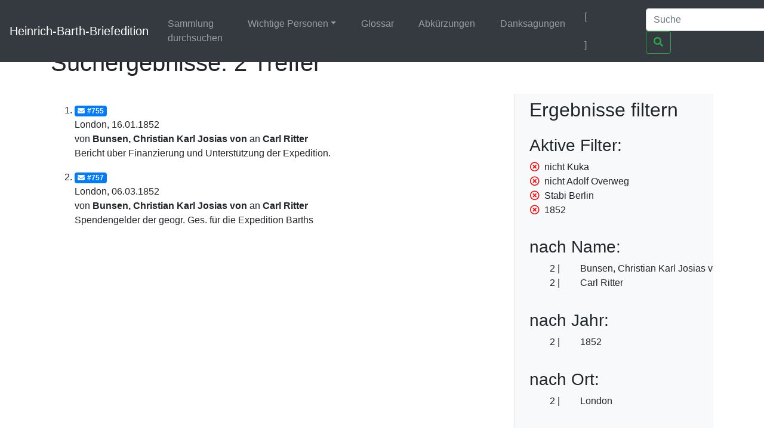

--- FILE ---
content_type: text/html;charset=UTF-8
request_url: https://heinrich-barth.ub.uni-due.de/servlets/solr/select?q=name%3A%22Carl+Ritter%22&fq=-facet_place%3A%22Kuka%22&fq=-facet_name%3A%22Adolf+Overweg%22&fq=facet_location%3A%22Stabi+Berlin%22&version=4.5&start=0&fq=year%3A%221852%22
body_size: 2459
content:
<!DOCTYPE html SYSTEM "about:legacy-compat">
<html xmlns:i="http://www.mycore.org/i18n" lang="de">
<head>
<META http-equiv="Content-Type" content="text/html; charset=UTF-8">
<meta charset="utf-8">
<meta content="width=device-width, initial-scale=1, shrink-to-fit=no" name="viewport">
<link href="https://heinrich-barth.ub.uni-due.de/webjars/jquery-ui/1.12.1/jquery-ui.min.css" rel="stylesheet">
<link href="https://heinrich-barth.ub.uni-due.de/webjars/bootstrap/4.5.3/css/bootstrap.min.css" rel="stylesheet">
<link href="https://heinrich-barth.ub.uni-due.de/webjars/font-awesome/5.15.1/css/all.min.css" rel="stylesheet">
<link href="https://heinrich-barth.ub.uni-due.de/css/barth.css" rel="stylesheet">
<link href="https://heinrich-barth.ub.uni-due.de/favicon.ico" type="image/x-icon" rel="icon">
<title>Suchergebnisse: 2 Treffer</title>
</head>
<body>
<header>
<nav class="navbar navbar-expand-md navbar-dark fixed-top bg-dark">
<a href="https://heinrich-barth.ub.uni-due.de/" class="navbar-brand">Heinrich-Barth-Briefedition</a><button aria-label="Navigationsmen&uuml; ein/ausblenden" aria-expanded="false" aria-controls="navbarCollapse" data-target="#navbarCollapse" data-toggle="collapse" type="button" class="navbar-toggler"><span class="navbar-toggler-icon"></span></button>
<div id="navbarCollapse" class="collapse navbar-collapse">
<ul class="navbar-nav mr-auto">
<li class="nav-item">
<a href="https://heinrich-barth.ub.uni-due.de/search.xed" class="nav-link">Sammlung durchsuchen</a>
</li>
<li class="nav-item dropdown">
<a aria-expanded="false" aria-haspopup="true" data-toggle="dropdown" role="button" id="navbarDropdown" href="#" class="nav-link dropdown-toggle">Wichtige Personen</a>
<div aria-labelledby="navbarDropdown" class="dropdown-menu">
<a href="https://heinrich-barth.ub.uni-due.de/personen.xml#familie" class="dropdown-item">Familie</a><a href="https://heinrich-barth.ub.uni-due.de/personen.xml#foerderer" class="dropdown-item">Lehrer und F&ouml;rderer</a><a href="https://heinrich-barth.ub.uni-due.de/personen.xml#expedition" class="dropdown-item">Die Expedition</a><a href="https://heinrich-barth.ub.uni-due.de/personen.xml#afrikaner" class="dropdown-item">Afrikaner</a><a href="https://heinrich-barth.ub.uni-due.de/personen.xml#perthes" class="dropdown-item">Perthes-Verlag</a><a href="https://heinrich-barth.ub.uni-due.de/personen.xml#reisende" class="dropdown-item">Afrika-Reisende</a>
</div>
</li>
<li class="nav-item">
<a href="https://heinrich-barth.ub.uni-due.de/glossar.xml" class="nav-link">Glossar</a>
</li>
<li class="nav-item">
<a href="https://heinrich-barth.ub.uni-due.de/abbrev.xml" class="nav-link">Abk&uuml;rzungen</a>
</li>
<li class="nav-item">
<a href="https://heinrich-barth.ub.uni-due.de/dank.xml" class="nav-link">Danksagungen</a>
</li>
</ul>
<ul class="navbar-nav toggle-languages">
<li class="nav-item">
<span class="nav-link current-lang">[<i class="flag flag-de"></i>]</span>
</li>
<li class="nav-item">
<a title="Switch to English" class="nav-link" href="https://heinrich-barth.ub.uni-due.de/servlets/solr/select?q=name%3A%22Carl+Ritter%22&amp;fq=-facet_place%3A%22Kuka%22&amp;fq=-facet_name%3A%22Adolf+Overweg%22&amp;fq=facet_location%3A%22Stabi+Berlin%22&amp;version=4.5&amp;start=0&amp;fq=year%3A%221852%22&amp;lang=en"><i class="flag flag-en"></i></a>
</li>
</ul>
<form action="https://heinrich-barth.ub.uni-due.de/servlets/solr/select" method="get" class="form-inline mt-2 mt-md-0">
<input aria-label="Suche" placeholder="Suche" type="text" name="q" class="form-control mr-sm-2"><button type="submit" class="btn btn-outline-success my-2 my-sm-0"><i class="fas fa-search"></i></button>
</form>
</div>
</nav>
</header>
<script src="https://heinrich-barth.ub.uni-due.de/webjars/jquery/3.5.1/jquery.min.js"></script><script src="https://heinrich-barth.ub.uni-due.de/webjars/jquery-ui/1.12.1/jquery-ui.min.js"></script><script src="https://heinrich-barth.ub.uni-due.de/webjars/bootstrap/4.5.3/js/bootstrap.min.js"></script><script src="https://heinrich-barth.ub.uni-due.de/webjars/font-awesome/5.15.1/js/fontawesome.min.js"></script>
<main class="container" role="main">
<h1>Suchergebnisse: 2 Treffer</h1>
<div id="wrapper" class="d-flex">
<div style="width:70%" id="page-content-wrapper">
<ol start="1" class="results">
<li class="mt-3 mb-3">
<a href="https://heinrich-barth.ub.uni-due.de/receive/barth_mods_00000755"><span class="badge badge-primary"><i class="fas fa-envelope mr-1"></i>#755</span></a>
<div>London, 16.01.1852</div>
<div>von <strong> Bunsen, Christian Karl Josias von</strong> an <strong>Carl Ritter</strong>
</div>
<div>Bericht &uuml;ber Finanzierung und Unterst&uuml;tzung der Expedition.</div>
</li>
<li class="mt-3 mb-3">
<a href="https://heinrich-barth.ub.uni-due.de/receive/barth_mods_00000757"><span class="badge badge-primary"><i class="fas fa-envelope mr-1"></i>#757</span></a>
<div>London, 06.03.1852</div>
<div>von <strong> Bunsen, Christian Karl Josias von</strong> an <strong>Carl Ritter</strong>
</div>
<div>Spendengelder der geogr. Ges. f&uuml;r die Expedition Barths</div>
</li>
</ol>
</div>
<div id="sidebar-wrapper" style="width:30%" class="bg-light border-left float-right pl-4 pr-4">
<h2 xmlns:str="xalan://java.lang.String" class="mt-2 mb-4">Ergebnisse filtern</h2>
<div>
<h3>Aktive Filter:</h3>
<ul class="facet">
<li class="text-nowrap">
<a href="select?q=name%3A%22Carl+Ritter%22&amp;fq=-facet_name%3A%22Adolf+Overweg%22&amp;fq=facet_location%3A%22Stabi+Berlin%22&amp;fq=year%3A%221852%22&amp;version=4.5&amp;start=0" class="facet-exclude"><span aria-hidden="true" class="far fa-times-circle"></span></a><span class="scroll-on-hover">nicht Kuka</span>
</li>
<li class="text-nowrap">
<a href="select?q=name%3A%22Carl+Ritter%22&amp;fq=-facet_place%3A%22Kuka%22&amp;fq=facet_location%3A%22Stabi+Berlin%22&amp;fq=year%3A%221852%22&amp;version=4.5&amp;start=0" class="facet-exclude"><span aria-hidden="true" class="far fa-times-circle"></span></a><span class="scroll-on-hover">nicht Adolf Overweg</span>
</li>
<li class="text-nowrap">
<a href="select?q=name%3A%22Carl+Ritter%22&amp;fq=-facet_place%3A%22Kuka%22&amp;fq=-facet_name%3A%22Adolf+Overweg%22&amp;fq=year%3A%221852%22&amp;version=4.5&amp;start=0" class="facet-exclude"><span aria-hidden="true" class="far fa-times-circle"></span></a><span class="scroll-on-hover">Stabi Berlin</span>
</li>
<li class="text-nowrap">
<a href="select?q=name%3A%22Carl+Ritter%22&amp;fq=-facet_place%3A%22Kuka%22&amp;fq=-facet_name%3A%22Adolf+Overweg%22&amp;fq=facet_location%3A%22Stabi+Berlin%22&amp;version=4.5&amp;start=0" class="facet-exclude"><span aria-hidden="true" class="far fa-times-circle"></span></a><span class="scroll-on-hover">1852</span>
</li>
</ul>
</div>
<div class="facet">
<h3>nach Name:
    </h3>
<ul class="facet" id="N1004C">
<li class="text-nowrap">
<span class="facet-count">2</span><span aria-hidden="true" class="facet-exclude"></span><span class="scroll-on-hover">Bunsen, Christian Karl Josias von</span>
</li>
<li class="text-nowrap">
<span class="facet-count">2</span><span aria-hidden="true" class="facet-exclude"></span><span class="scroll-on-hover">Carl Ritter</span>
</li>
</ul>
</div>
<div class="facet">
<h3>nach Jahr:
    </h3>
<ul class="facet" id="N10058">
<li class="text-nowrap">
<span class="facet-count">2</span><span aria-hidden="true" class="facet-exclude"></span><span class="scroll-on-hover">1852</span>
</li>
</ul>
</div>
<div class="facet">
<h3>nach Ort:
    </h3>
<ul class="facet" id="N10060">
<li class="text-nowrap">
<span class="facet-count">2</span><span aria-hidden="true" class="facet-exclude"></span><span class="scroll-on-hover">London</span>
</li>
</ul>
</div>
<div class="facet">
<h3>nach Quelle:
    </h3>
<ul class="facet" id="N10068">
<li class="text-nowrap">
<span class="facet-count">2</span><span aria-hidden="true" class="facet-exclude"></span><span class="scroll-on-hover">Stabi Berlin</span>
</li>
</ul>
</div>
</div>
</div>
</main>
<footer class="footer">
<nav class="navbar navbar-dark navbar-expand-md bg-dark">
<a href="https://www.mycore.de/" class="navbar-brand"><img alt="Powered by MyCoRe" title="MyCoRe 2021.06.2-SNAPSHOT 2021.06.x:v2021.06.1-66-gde42cf5" src="https://heinrich-barth.ub.uni-due.de/img/mycore_logo_small_invert.png"></a>
<ul class="navbar-nav justify-content-end w-100">
<li class="nav-item">
<a href="#" class="nav-link">Impressum</a>
</li>
<li class="nav-item">
<a href="#" class="nav-link">Datenschutz</a>
</li>
<li class="nav-item">
<a href="#" class="nav-link">Barrierefreiheit</a>
</li>
</ul>
</nav>
</footer>
</body>
</html>
